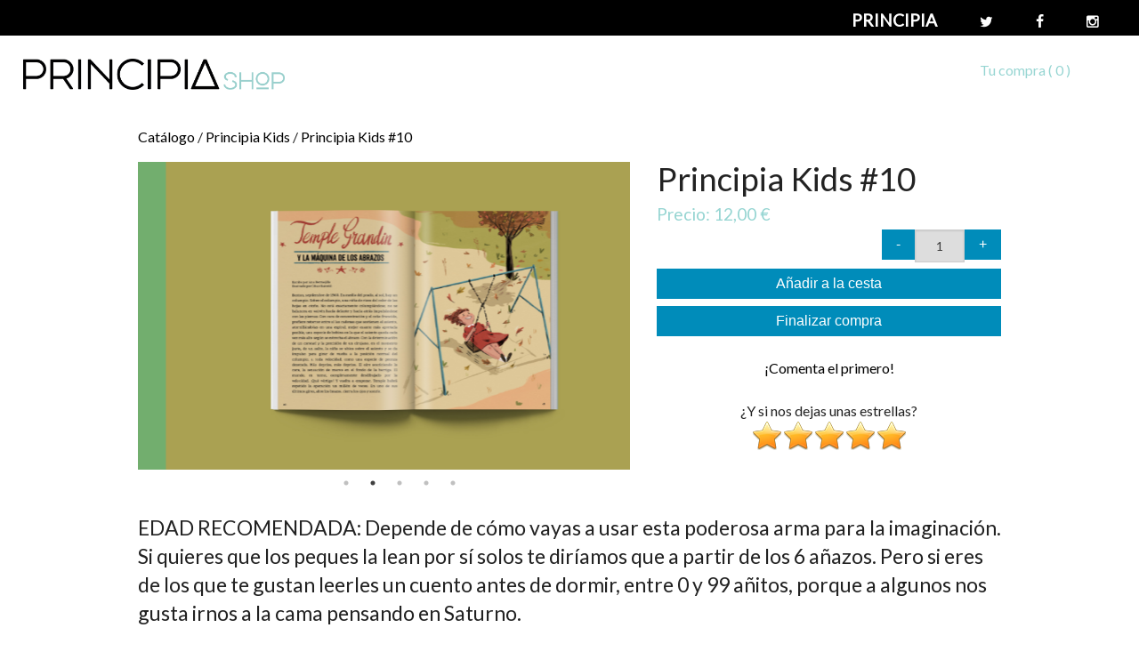

--- FILE ---
content_type: text/html; charset=utf-8
request_url: https://shop.principia.io/catalogo/principia-kids-10/
body_size: 7706
content:

<!doctype html>
<html class="no-js" lang="en">
<head>

    
        <script>
            dataLayer = [];
        </script>
    

    
        <!-- Google Tag Manager -->
        <script>(function (w, d, s, l, i) {
            w[l] = w[l] || [];
            w[l].push({
                'gtm.start':
                    new Date().getTime(), event: 'gtm.js'
            });
            var f = d.getElementsByTagName(s)[0],
                j = d.createElement(s), dl = l != 'dataLayer' ? '&l=' + l : '';
            j.async = true;
            j.src =
                'https://www.googletagmanager.com/gtm.js?id=' + i + dl;
            f.parentNode.insertBefore(j, f);
        })(window, document, 'script', 'dataLayer', 'GTM-T9Z42RZ');</script>
        <!-- End Google Tag Manager -->
    

    <meta charset="utf-8"/>
    <meta name="viewport" content="width=device-width, initial-scale=1.0"/>
    <title>
        
            shop.PRINCIPIA
            
        
    </title>
    <link rel="shortcut icon" href="/static/img/favicon.png">
    
        <link rel="stylesheet" href="/static/css/foundation.css"/>
        <link rel="stylesheet" href="/static/css/style.css?20190102"/>
        <link rel="stylesheet" href="/static/css/star-ratings.css?20190102">
        <link rel="stylesheet" href="/static/js/fancybox/jquery.fancybox.css"/>

    
    
    <link rel="stylesheet" type="text/css"
          href="//cdn.jsdelivr.net/jquery.slick/1.5.6/slick.css"/>
    <link rel="stylesheet" type="text/css"
          href="//cdn.jsdelivr.net/jquery.slick/1.5.6/slick-theme.css"/>





    
        <script src="/static/js/vendor/modernizr.js"></script>
    


    
        <script>
            !function (f, b, e, v, n, t, s) {
                if (f.fbq) return;
                n = f.fbq = function () {
                    n.callMethod ?
                        n.callMethod.apply(n, arguments) : n.queue.push(arguments)
                };
                if (!f._fbq) f._fbq = n;
                n.push = n;
                n.loaded = !0;
                n.version = '2.0';
                n.queue = [];
                t = b.createElement(e);
                t.async = !0;
                t.src = v;
                s = b.getElementsByTagName(e)[0];
                s.parentNode.insertBefore(t, s)
            }(window, document, 'script',
                'https://connect.facebook.net/en_US/fbevents.js');
            fbq('init', '117208392300229');
            fbq('track', 'PageView');
        </script>
        <noscript>
            <img height="1" width="1"
                 src="https://www.facebook.com/tr?id=117208392300229&ev=PageView&noscript=1"/>
        </noscript>
    


    

    
        <!-- Hotjar Tracking Code for https://shop.principia.io -->
        <script>
            (function (h, o, t, j, a, r) {
                h.hj = h.hj || function () {
                    (h.hj.q = h.hj.q || []).push(arguments)
                };
                h._hjSettings = {hjid: 818526, hjsv: 6};
                a = o.getElementsByTagName('head')[0];
                r = o.createElement('script');
                r.async = 1;
                r.src = t + h._hjSettings.hjid + j + h._hjSettings.hjsv;
                a.appendChild(r);
            })(window, document, 'https://static.hotjar.com/c/hotjar-', '.js?sv=');
        </script>

    

    
    <meta property="og:title" content="Principia Kids #10">
    <meta property="og:description" content="Principia Kids #10">
    <meta property="og:url" content="https://shop.principia.io/catalogo/principia-kids-10/">
    <meta property="og:image" content="https://shop.principia.io/media/uploads/productos/principia_kids_10/portadat6e1.jpg">
    <meta property="product:brand" content="Principia">
    <meta property="product:availability" content="in stock">
    <meta property="product:condition" content="new">
    <meta property="product:price:amount" content="12.00">
    <meta property="product:price:currency" content="EUR">
    <meta property="product:retailer_item_id" content="principia-kids-10">
    <meta property="product:item_group_id" content="Principia Kids">



</head>
<body>

    <!-- Google Tag Manager (noscript) -->
    <noscript>
        <iframe src="https://www.googletagmanager.com/ns.html?id=GTM-T9Z42RZ"
                height="0" width="0" style="display:none;visibility:hidden"></iframe>
    </noscript>
    <!-- End Google Tag Manager (noscript) -->




    
        
<div class="principia-header clearfix">
    <div class="pre_head">
        <ul>
            <!--<li class="slogan">Principia: Ciencia de entretiempo</li>!-->
            <li><a href="http://principia.io"
                   class="store" target="_blank">Principia</a></li>
            <li><a href="https://twitter.com/Principia_io"
                   class="icon twitter icon-footer"
                   target="_blank"><span>Twitter</span></a>
            </li>
            <li><a href="https://www.facebook.com/Principia.Magazine/"
                   class="icon facebook icon-footer"
                   target="_blank"><span>Facebook</span></a>
            </li>
            <li><a href="https://www.instagram.com/principia_io/"
                   class="icon instagram icon-footer"
                   target="_blank"><span>Instagram</span></a>
            </li>
        </ul>

    </div>

    <div class="logo left">
        <a href="/"><img src="/static/img/logo.png"
                         alt="Principia"/></a>

    </div>

    <div class="header-links right">

        <ul class="inline-list">

            


            <li>
                <a href="/cesta/">Tu compra (
                    <span id="cart-items">
                        
                            0
                        
                    </span>
                    )
                </a>
            </li>
        </ul>
    </div>
</div>



    

    

    

    
    <div class="row bc">
        <div class="columns large-12">
            <a href="/">Catálogo</a>
            / <a href="/catalogo/categorias/kids/">Principia Kids</a>
            / <a href="">Principia Kids #10</a>
        </div>
    </div>


    <div class="row product">
    
        <div class="columns large-7 images-main medium-7 center-block">
    


<div class="slider">
    <div class="slider-item">
        <img src="/media/uploads/productos/principia_kids_10/portadat6e1.jpg"
             alt="None"/>
    </div>



    
        <div class="slider-item">
            <img src="/media/uploads/productos/principia_kids_10/t6e1_temple.jpg" alt=""/>
        </div>
    
        <div class="slider-item">
            <img src="/media/uploads/productos/principia_kids_10/t6e1_jordyn.jpg" alt=""/>
        </div>
    
        <div class="slider-item">
            <img src="/media/uploads/productos/principia_kids_10/%C2%A1mmmm!_receta-souffle%CC%81.jpg" alt=""/>
        </div>
    
        <div class="slider-item">
            <img src="/media/uploads/productos/principia_kids_10/bidip_principia.jpg" alt=""/>
        </div>
    

</div>

</div>

    
        <div class="columns large-5 medium-5">
    


<h2>Principia Kids #10</h2>
<div class="price">
    Precio: 12,00 €
</div>

<div class="form-wrapper">

    

        <form class="product-form clearfix">
            <input type="hidden" name="csrfmiddlewaretoken" value="mhmkE1h5jy3VK1mQNy9wM2Mf8uImeyDavhXhet0lCxCWqw9tr1Zt8TcCkIvEsWIr">

            <input class="id-product"
                   id="id-product-74"
                   name="product-74"
                   type="hidden"
                   value="74"/>

            <div class="product-adder">

                <input type="submit" value="+" class="product-plus-button button"/>

                <input class="quantity"
                       id="id-quantity-74"
                       name="quantity-74"
                        
                       value="1"
                        
                       type="text" readonly/>


                <input type="submit" value="-" class="product-minus-button button "/>
            </div>


            <input type="submit" value="Añadir a la cesta" class="add-to-cart button">

	    <input
                    type="hidden"
                    class="og-item-id"
                    id="og-item-id"
                    value="principia-kids-10"
            />

            <input
                    type="hidden"
                    class="og-item-name"
                    id="og-item-name"
                    value="Principia Kids #10"
            />

            <input
                    type="hidden"
                    class="og-item-category"
                    id="og-item-category"
                    value="Principia Kids"
            />

            <input
                    type="hidden"
                    class="og-item-price"
                    id="og-item-price"
                    value="12.00"
            />

        </form>

    


    <span>
        <a href="/cesta/" class="add-to-cart button">Finalizar compra</a>
    </span>
    <div class="row">
        <div class="columns large-12 medium-12 medium-centered text-center">
            <div><a href="#disqus_thread" data-disqus-identifier="principia-kids-10">Comentarios</a></div>
            <br/>
            <div>¿Y si nos dejas unas estrellas?</div>
            

<style>
    #dsr7ef64abd9e3e48ba8c12fa37bee48569 .star-ratings-rating-full, #dsr7ef64abd9e3e48ba8c12fa37bee48569 .star-ratings-rating-empty {
        width: 32px;
        height: 32px;
        background: url(/static/star-ratings/images/stars.png) no-repeat;
        background-size: 96px;
    }

    #dsr7ef64abd9e3e48ba8c12fa37bee48569 .star-ratings-rating-empty {
        background-position: -32px 0;
    }

    
</style>



    <div id="dsr7ef64abd9e3e48ba8c12fa37bee48569" class="star-ratings" data-max-rating="5" data-avg-rating="4,857">
        
            <div class="star-ratings-rating-stars-container">
                <ul class="star-ratings-rating-background">
                    
                        <li>
                            
                                <form action="/ratings/11/74/"
                                      class="star-ratings-rate-action" method="post">
                                    
                                    <input type="hidden" value="1" name="score">
                                    <input type="hidden" value="/catalogo/principia-kids-10/" name="next">
                                    <button type="submit" class="star-ratings-rating-empty"
                                            data-score="1"></button>
                                </form>
                            
                        </li>
                    
                        <li>
                            
                                <form action="/ratings/11/74/"
                                      class="star-ratings-rate-action" method="post">
                                    
                                    <input type="hidden" value="2" name="score">
                                    <input type="hidden" value="/catalogo/principia-kids-10/" name="next">
                                    <button type="submit" class="star-ratings-rating-empty"
                                            data-score="2"></button>
                                </form>
                            
                        </li>
                    
                        <li>
                            
                                <form action="/ratings/11/74/"
                                      class="star-ratings-rate-action" method="post">
                                    
                                    <input type="hidden" value="3" name="score">
                                    <input type="hidden" value="/catalogo/principia-kids-10/" name="next">
                                    <button type="submit" class="star-ratings-rating-empty"
                                            data-score="3"></button>
                                </form>
                            
                        </li>
                    
                        <li>
                            
                                <form action="/ratings/11/74/"
                                      class="star-ratings-rate-action" method="post">
                                    
                                    <input type="hidden" value="4" name="score">
                                    <input type="hidden" value="/catalogo/principia-kids-10/" name="next">
                                    <button type="submit" class="star-ratings-rating-empty"
                                            data-score="4"></button>
                                </form>
                            
                        </li>
                    
                        <li>
                            
                                <form action="/ratings/11/74/"
                                      class="star-ratings-rate-action" method="post">
                                    
                                    <input type="hidden" value="5" name="score">
                                    <input type="hidden" value="/catalogo/principia-kids-10/" name="next">
                                    <button type="submit" class="star-ratings-rating-empty"
                                            data-score="5"></button>
                                </form>
                            
                        </li>
                    
                </ul>

                <ul class="star-ratings-rating-foreground" style="width: 97,1%">
                    
                        <li>
                            
                                <form action="/ratings/11/74/"
                                      class="star-ratings-rate-action" method="post">
                                    
                                    <input type="hidden" value="1" name="score">
                                    <input type="hidden" value="/catalogo/principia-kids-10/" name="next">
                                    <button type="submit" class="star-ratings-rating-full"
                                            data-score="1"></button>
                                </form>
                            
                        </li>
                    
                        <li>
                            
                                <form action="/ratings/11/74/"
                                      class="star-ratings-rate-action" method="post">
                                    
                                    <input type="hidden" value="2" name="score">
                                    <input type="hidden" value="/catalogo/principia-kids-10/" name="next">
                                    <button type="submit" class="star-ratings-rating-full"
                                            data-score="2"></button>
                                </form>
                            
                        </li>
                    
                        <li>
                            
                                <form action="/ratings/11/74/"
                                      class="star-ratings-rate-action" method="post">
                                    
                                    <input type="hidden" value="3" name="score">
                                    <input type="hidden" value="/catalogo/principia-kids-10/" name="next">
                                    <button type="submit" class="star-ratings-rating-full"
                                            data-score="3"></button>
                                </form>
                            
                        </li>
                    
                        <li>
                            
                                <form action="/ratings/11/74/"
                                      class="star-ratings-rate-action" method="post">
                                    
                                    <input type="hidden" value="4" name="score">
                                    <input type="hidden" value="/catalogo/principia-kids-10/" name="next">
                                    <button type="submit" class="star-ratings-rating-full"
                                            data-score="4"></button>
                                </form>
                            
                        </li>
                    
                        <li>
                            
                                <form action="/ratings/11/74/"
                                      class="star-ratings-rate-action" method="post">
                                    
                                    <input type="hidden" value="5" name="score">
                                    <input type="hidden" value="/catalogo/principia-kids-10/" name="next">
                                    <button type="submit" class="star-ratings-rating-full"
                                            data-score="5"></button>
                                </form>
                            
                        </li>
                    
                </ul>
            </div>
        
    </div>


        </div>

    </div>


</div>









</div>
</div>

    <div class="row product-text">
        <div class="columns large-12">
            <div class="product-short-description">
                <h4><span class="s1">EDAD RECOMENDADA:&nbsp;</span><span class="s1">Depende de c&oacute;mo vayas a usar esta poderosa arma para la imaginaci&oacute;n. Si quieres que los peques la lean por s&iacute; solos te dir&iacute;amos que a partir de los 6 a&ntilde;azos. Pero si eres de los que te gustan leerles un cuento antes de dormir, entre 0 y 99 a&ntilde;itos, porque a algunos nos gusta irnos a la cama pensando en Saturno.</span></h4>
<p><strong>El env&iacute;o gratuito dentro de Espa&ntilde;a que incluimos nosotros en el coste del producto es un env&iacute;o ordinario con Correos, cuyo tiempo medio de entrega es de 10 d&iacute;as laborables, aunque en determinadas condiciones y &eacute;pocas puede llegar a superar los 15 d&iacute;as laborables.</strong></p>
<p><span><strong>El servicio de paqueter&iacute;a 48-72 horas no est&aacute; disponible para todos los productos. Si al seleccionarlo en el desplegable (Espa&ntilde;a 48-72h), el coste a&ntilde;adido es 0&euro; significa que no est&aacute; disponible y que, por tanto, el env&iacute;o se har&aacute; de modo ordinario, salvo que lo solicites antes de hacer la compra a trav&eacute;s del correo info@principia.io</strong></span></p>
            </div>
        </div>

        <div class="columns large-12">
            <p>Principia Kids llega cargada de sorpresas:&nbsp;En este nuevo n&uacute;mero de Principia Kids disfrutaremos jugando&nbsp;y conociendo historias sobre diversidad. Pero &iquest;qu&eacute; es esto? Estar&aacute;s de acuerdo en que las personas somos distintas y que nuestras capacidades tambi&eacute;n lo son. Eso es diversidad. As&iacute;&nbsp;que te invitamos a vivir de una manera m&aacute;s natural todas las&nbsp;realidades que se dan en la vida, y aprender y disfrutar de las&nbsp;distintas perspectivas que aporta la diversidad.</p>
<p class="p2">S&eacute; curioso, no temas equivocarte, mira los problemas como retos y recuerda: tu imaginaci&oacute;n es un arma muy poderosa.</p>
<p class="p2">Principia Kids, ciencia para ni&ntilde;xs intr&eacute;pidxs de 0 a 99 a&ntilde;os.</p>
<p class="p2">Portada: Choke</p>
<p class="p2"><strong style="color: #ff0000;">Condiciones del pedido:</strong></p>
<p><span style="color: #000000;"><strong>&mdash; Todos los precios incluyen IVA.<br />&mdash; Las suscripciones a la revista se renuevan autom&aacute;ticamente seg&uacute;n se indica en la web.<br />&mdash; El tiempo de preparaci&oacute;n del pedido es de entre 2 y 3 d&iacute;as h&aacute;biles.<br />&mdash; Todos los pedidos se env&iacute;an por Correos con el servicio de env&iacute;o de libros que tienen destinado a peque&ntilde;as editoriales, y no incluye n&uacute;mero de seguimiento, ya que es un env&iacute;o de tipo ordinario. Si deseas otro tipo de env&iacute;o, ponte en contacto con nosotros:&nbsp;<a href="mailto:info@principia.io"><span style="color: #000000;">info@principia.io<br /></span></a>&mdash; En Espa&ntilde;a el tiempo estimado de entrega que indica Correos para este servicio de env&iacute;o de libros es de entre 7 y 10 d&iacute;as laborables. No obstante, si el pedido no hubiese sido entregado tras 30 d&iacute;as laborables desde la compra, desde Principia se ofrecer&aacute; al cliente la posibilidad de realizarle un nuevo env&iacute;o o la devoluci&oacute;n del importe de la compra.<br />&mdash; Fuera de Espa&ntilde;a, el tiempo depende del servicio postal del pa&iacute;s de destino.</strong><strong><br /></strong></span></p>
<p><span style="color: #000000;"><strong>Si tu pedido se demora o sucede alg&uacute;n imprevisto, por favor, no</strong><strong>&nbsp;dudes en ponerte en contacto con nosotros:&nbsp;<a href="mailto:info@principia.io"><span style="color: #000000;">info@principia.io</span></a></strong></span></p>
<p><span style="color: #000000;"><strong>Y no olvides ser amable, nosotros queremos ayudarte y darte una soluci&oacute;n lo antes posible ;)</strong></span></p>
        </div>

        <div class="columns large-12 centered">
            <div id="disqus_thread"></div>
            <script>

                /**
                 *  RECOMMENDED CONFIGURATION VARIABLES: EDIT AND UNCOMMENT THE SECTION BELOW TO INSERT DYNAMIC VALUES FROM YOUR PLATFORM OR CMS.
                 *  LEARN WHY DEFINING THESE VARIABLES IS IMPORTANT: https://disqus.com/admin/universalcode/#configuration-variables*/

                var disqus_config = function () {
                    this.page.url = "https://shop.principia.io/catalogo/principia-kids-10/";  // Replace PAGE_URL with your page's canonical URL variable
                    this.page.identifier = "principia-kids-10"; // Replace PAGE_IDENTIFIER with your page's unique identifier variable
                };

                (function () { // DON'T EDIT BELOW THIS LINE
                    var d = document, s = d.createElement('script');
                    s.src = 'https://principia-shop.disqus.com/embed.js';
                    s.setAttribute('data-timestamp', +new Date());
                    (d.head || d.body).appendChild(s);
                })();
            </script>
            <noscript>Please enable JavaScript to view the <a href="https://disqus.com/?ref_noscript">comments powered
                by Disqus.</a></noscript>
        </div>


        <div class="columns large-12 main-products">
            <h3>
                <a href="/catalogo/">Más productos en la tienda</a>
            </h3>

            <ul class="small-block-grid-1 medium-block-grid-3 large-block-grid-3 small-centered">

                
                    <li class="text-center">
                        <a href="/catalogo/principia-kids-11/">
                            <div class="product-thumb">
                                <div class="product-image">
                                    <img src="/media/uploads/productos/kids_11/kidsmatrix_redes2.gif"
                                         alt="None"/>
                                </div>
                                <div class="product-description">
                                    <h3>Principia Kids #11</h3>

                                    <p>Di capacidad<br />12&euro;</p>
                                </div>
                            </div>
                        </a>
                    </li>
                
                    <li class="text-center">
                        <a href="/catalogo/principia-kids-9/">
                            <div class="product-thumb">
                                <div class="product-image">
                                    <img src="/media/uploads/productos/kids9/kids9-cover2.jpg"
                                         alt="None"/>
                                </div>
                                <div class="product-description">
                                    <h3>Principia Kids #9</h3>

                                    <p>12&euro;</p>
                                </div>
                            </div>
                        </a>
                    </li>
                
                    <li class="text-center">
                        <a href="/catalogo/principia-kids-8/">
                            <div class="product-thumb">
                                <div class="product-image">
                                    <img src="/media/uploads/productos/suscripcion-kids/kids8coverdef.jpg"
                                         alt="None"/>
                                </div>
                                <div class="product-description">
                                    <h3>Principia Kids #8</h3>

                                    <p>12&euro;</p>
                                </div>
                            </div>
                        </a>
                    </li>
                
                    <li class="text-center">
                        <a href="/catalogo/principia-kids-7/">
                            <div class="product-thumb">
                                <div class="product-image">
                                    <img src="/media/uploads/productos/revistas/t4/kids-e2/kids7-cover.jpg"
                                         alt="None"/>
                                </div>
                                <div class="product-description">
                                    <h3>Principia Kids #7</h3>

                                    <p>12&euro;</p>
                                </div>
                            </div>
                        </a>
                    </li>
                
                    <li class="text-center">
                        <a href="/catalogo/principia-kids-5/">
                            <div class="product-thumb">
                                <div class="product-image">
                                    <img src="/media/uploads/productos/kids_t3/t3e2kids.jpg"
                                         alt="None"/>
                                </div>
                                <div class="product-description">
                                    <h3>Principia Kids #5</h3>

                                    <p>12&euro; <span style="color: #ff0000;">(&lt;25 EJEMPLARES)</span></p>
                                </div>
                            </div>
                        </a>
                    </li>
                
                    <li class="text-center">
                        <a href="/catalogo/principia-kids-4/">
                            <div class="product-thumb">
                                <div class="product-image">
                                    <img src="/media/uploads/productos/principiakids/t3e1/portada-listado.jpg"
                                         alt="None"/>
                                </div>
                                <div class="product-description">
                                    <h3>Principia Kids #4</h3>

                                    <p>12 &euro;&nbsp;<span style="color: #ff0000;">(&lt;25 EJEMPLARES)</span></p>
                                </div>
                            </div>
                        </a>
                    </li>
                
                    <li class="text-center">
                        <a href="/catalogo/principia-kids-3/">
                            <div class="product-thumb">
                                <div class="product-image">
                                    <img src="/media/uploads/productos/principiakids/t2e2/kids3_agotado.jpg"
                                         alt="None"/>
                                </div>
                                <div class="product-description">
                                    <h3>Principia Kids #3</h3>

                                    <p><span style="color: #ff0000;">AGOTADO</span></p>
                                </div>
                            </div>
                        </a>
                    </li>
                
                    <li class="text-center">
                        <a href="/catalogo/principia-kids-2/">
                            <div class="product-thumb">
                                <div class="product-image">
                                    <img src="/media/uploads/productos/principiakids/t2e1/kids2_agotado.jpg"
                                         alt="Portada Temporada 2 - Episodio 1 Kids"/>
                                </div>
                                <div class="product-description">
                                    <h3>Principia Kids #2</h3>

                                    <p><span style="color: #ff0000;">AGOTADO</span></p>
                                </div>
                            </div>
                        </a>
                    </li>
                
                    <li class="text-center">
                        <a href="/catalogo/suscripcion-principia-kids-2020/">
                            <div class="product-thumb">
                                <div class="product-image">
                                    <img src="/media/uploads/productos/suscripcion-kids/portadashopkidserizo2.jpg"
                                         alt="None"/>
                                </div>
                                <div class="product-description">
                                    <h3>Suscripción anual a Principia Kids 2020</h3>

                                    <p>Dos n&uacute;meros al a&ntilde;o<br />20&euro;</p>
                                </div>
                            </div>
                        </a>
                    </li>
                
                    <li class="text-center">
                        <a href="/catalogo/suscripcion-principia-kids-2019/">
                            <div class="product-thumb">
                                <div class="product-image">
                                    <img src="/media/uploads/productos/suscripcion-kids/portadashopkidserizo2.jpg"
                                         alt="None"/>
                                </div>
                                <div class="product-description">
                                    <h3>Suscripción anual a Principia Kids 2019</h3>

                                    <p>Dos n&uacute;meros al a&ntilde;o<br />20&euro;</p>
                                </div>
                            </div>
                        </a>
                    </li>
                

            </ul>
        </div>


    </div>


    
        

<footer>
    <div class="row">
        <div class="columns large-6 ">
            <div id="contact-response"></div>
            <form action="/contact/"
                  method="post"
                  id="contact-form">

                <h4 class="contact-form-title">Formulario de contacto</h4>

                <input type="hidden" name="csrfmiddlewaretoken" value="mhmkE1h5jy3VK1mQNy9wM2Mf8uImeyDavhXhet0lCxCWqw9tr1Zt8TcCkIvEsWIr">

                <input type="text"
                       placeholder="Nombre"
                       name="name"
                       id="name"
                       required/>


                <input type="text"
                       placeholder="E-mail"
                       name="email"
                       id="email"
                       required/>

                <textarea placeholder="Texto del mensaje..."
                          rows="4"
                          cols="50"
                          name="message"
                          id="message"
                          required></textarea>

                <input class="button-1 right"
                       id="contact-button"
                       type="submit"/>


            </form>
        </div>
        <div class="columns large-5 footer-links">

            


        </div>
    </div>
    <div class=" text-right footer-copyright">
        &copy; Principia Magazine 2018
    </div>
</footer>
    






    <script src="/static/js/vendor/jquery.js"></script>
    <script src="/static/js/foundation.min.js"></script>
    <script src="/static/js/app.js?20180424"></script>

    <script src="/static/js/fancybox/jquery.fancybox.js"></script>
    <script src="/static/js/fancybox/jquery.fancybox.pack.js"></script>
    <script src="/static/js/fancybox/helpers/jquery.fancybox-media.js"></script>

    <script>
        $(document).foundation({
            equalizer: {
                equalize_on_stack: true
            }
        });
    </script>

    <script>
        $(document).ready(function () {

            $('.src_background').each(function () {
                var img = $(this).attr('src');
                $(this).css('background-image', 'url(' + img + ')');
            });

        });

        $('.pop-up-video').fancybox({
            'type': 'iframe'
        });
    </script>




    <script type="text/javascript"
            src="//cdn.jsdelivr.net/jquery.slick/1.5.6/slick.min.js"></script>
    <script>
        $(document).ready(function () {

            $('.slider').slick({
                dots: true,
                infinite: true,
                slidesToShow: 1,
                slidesToScroll: 1,
                autoplay: true,
                autoplaySpeed: 3000,
                speed: 3000
            });

        });
    </script>
    <script type="text/javascript" src="/static/star-ratings/js/dist/star-ratings.min.js"></script>






    <script>
        fbq('track', 'ViewContent', {
            content_ids: 'principia-kids-10',
            content_type: 'product',
            value: '12.00',
            currency: 'EUR'
        });
    </script>
    <script>
        dataLayer.push({
            'ecommerce': {
                'detail': {
                    'actionField': {'list': 'Apparel Gallery'},    // 'detail' actions have an optional list property.
                    'products': [{
                        'name': 'Principia Kids #10',       // Name or ID is required.
                        'id': '74',
                        'price': '12.00',
                        'brand': 'Principia',
                        'category': 'Principia Kids',
                    }]
                }
            }
        });
    </script>





<script id="dsq-count-scr" src="//principia-shop.disqus.com/count.js" async></script>
</body>
</html>


--- FILE ---
content_type: text/css
request_url: https://shop.principia.io/static/css/style.css?20190102
body_size: 10238
content:
@charset "UTF-8";
@import url(https://fonts.googleapis.com/css?family=Roboto|Lato|Oswald:700);

@font-face {
    font-family: 'fontello';
    src: url("../fonts/fontello/fontello.eot?34709694");
    src: url("../fonts/fontello/fontello.eot?34709694#iefix") format("embedded-opentype"), url("../fonts/fontello/fontello.woff?34709694") format("woff"), url("../fonts/fontello/fontello.ttf?34709694") format("truetype"), url("../fonts/fontello/fontello.svg?34709694#fontello") format("svg");
    font-weight: normal;
    font-style: normal;
}

body,
h1,
h2,
h3,
h4,
h5,
h6 {
    font-family: Lato, Roboto, Arial, Times;
}

a {
    color: #000;
}

a:hover {
    color: #6f6f6f;
}

.principia-header {
    background-color: #fff;
}

.principia-header .logo {
    padding: 2% 0 2% 2%;
    width: 25%;
    height: auto;
}

.principia-header .header-links {
    padding: 2% 6% 0 0;
}

.principia-header a {
    color: #96d5d2;
}

.principia-header a:hover {
    color: #000;
}

.banner_portada {

}

.slider img {
    width: auto;
    margin: 0 auto; /* it centers any block level element */
}

.banner_wrapper {
    width: 100%;
    overflow: hidden;
    height: 40%;
}

.banner {
    background: url('../img/chapas.jpg') 150% 0 no-repeat;
    background-size: cover;
    text-align: center;
    background-position: center;
    position: relative;
    animation: zoom 10s ease-in-out 0s alternate none infinite;
    -webkit-animation: zoom 10s ease-in-out 0s alternate none infinite;
    -moz-animation: zoom 10s ease-in-out 0s alternate none infinite;
    /* width: 100%; */
    overflow: hidden;
    height: 100%;
}

@-webkit-keyframes zoom {
    from {
        -webkit-transform: scale(1) rotate(0deg);

    }
    to {
        -webkit-transform: scale(1.2, 1.2) rotate(1deg);
    }
}

@-moz-keyframes zoom {
    from {
        -moz-transform: scale(1) rotate(0deg);

    }
    to {
        -moz-transform: scale(1.2, 1.2) rotate(1deg);
    }
}

@-o-keyframes zoom {
    from {
        -o-transform: scale(1) rotate(0deg);

    }
    to {
        -o-transform: scale(1.2, 1.2) rotate(1deg);
    }
}

@keyframes zoom {
    from {
        transform: scale(1) rotate(0deg);

    }
    to {
        transform: scale(1.2, 1.2) rotate(1deg);
    }
}

/*
.banner {
    background-image: url(../img/chapas.jpg);
    background-position: center;
    background-repeat: no-repeat;
    background-size: cover;
    height: 45%;
    animation: 10s ease-in-out 0s alternate none infinite zoom;
    -webkit-animation: 10s ease-in-out 0s alternate none infinite zoom;
    -moz-animation: 10s ease-in-out 0s alternate none infinite zoom;
}
*/

.row {
    padding-top: 1em;
}

.presentation-text {
    font-size: 2em;
}

.product-description:after {
    content: '';
    width: 0;
    height: 0;
    border-left: 15px solid transparent;
    border-right: 15px solid transparent;
    border-bottom: 20px solid #96d5d2;
    position: absolute;
    top: -20px;
    right: 139px;
}

.product-thumb {
    margin: 0 auto;
    max-width: 350px;

}

.product-thumb .product-description {
    background-color: #96d5d2;
    color: #000;
    width: 100%;
    height: 110px;
    position: relative;
}

.product-thumb .product-description h3 {
    margin: 0;
    padding-top: 15px;
    font-weight: 700;
    font-size: 1.2em;
    color: #000;
}

.product-thumb .product-description p {
    width: 100%;
    line-height: normal;

}

.intro {
    padding-top: 1em;
}

.intro h2 {
    font-size: 0.8em;
}

.intro p {
    padding-bottom: 0;
    margin-bottom: 0;
}

.main-products {
    margin: 0 auto;
}

.main-products h3 {
    padding-bottom: 0.2em;
}

footer {
    margin-top: 35px;
    padding-top: 15px;
    min-height: 300px;
    background-color: #f69788;
}

.footer-form {
    margin-top: 1em;
    margin-bottom: 1em;
}

.footer-form #name {
    color: black;
}

.footer-links {
    margin-top: 1em;
}

.footer-copyright {
    padding-top: 1em;
    padding-bottom: 1em;
    padding-right: 1em;
}

::-webkit-input-placeholder {
    color: #424242;
}

:-moz-placeholder {
    /* Firefox 18- */
    color: #424242;
}

::-moz-placeholder {
    /* Firefox 19+ */
    color: #424242;
}

:-ms-input-placeholder {
    color: #424242;
}

/* PRODUCT */
.product .images-main img {
    height: auto;
    /*width: 100%;*/
    margin: 0 auto;
}

.product form .quantity {
    width: 4em;
    text-align: center;
    margin-bottom: 0.5em;

}

.product form input {
    /*
    float: left;
    display: inline;
    */
}

.product .price {
    font-size: 1.2em;
    color: #96d5d2;
    padding: 0.2em 2em 0 0;
}

/*
.product .quantity {
    width: 60px;
    height: 42px;
    text-align: center;
    padding: 0 15px;
    border: 1px solid #eaeaea;
}
*/

.product-adder * {
    float: right;
    display: inline;
    margin-bottom: 0.5em;
}

.product-minus-button,
.product-plus-button {

    padding: 0.5em 1em;

}

.add-to-cart {
    width: 100%;
    margin-bottom: 0.5em;
    padding: 0.5em 0.5em;
}

/*
.product .minus-button,
.product .plus-button {
    border: medium none;
    clear: both;
    color: #999;
    font-size: 20px;
    line-height: 15px;
    padding: 13px 14px 10px 16px;
    text-align: center;
}

.product .minus-button,
.product .plus-button {
    background-color: #f8f8f8;
    border: 1px solid #ddd;
    transition: color 300ms ease-in-out 0s,
    background-color 300ms ease-in-out 0s,
    background-position 300ms ease-in-out 0s;
}

.product .minus-button:hover,
.product .plus-button:hover {
    background-color: #333;
    border: 1px solid #333;
    color: #fff;
}
*/

.product .minus-button,
.product .plus-button {
    height: 42px;
    width: 4em;
}

.product-text {
    margin-bottom: 1em;
}

.product h2 {
    margin-top: 0em;
    margin-bottom: 4px;
    line-height: 1em;
}

.product .product-short-description {
    margin-top: 10px;
}

.out-stock {
    color: red;
    padding: 15px 0 15px 0;
}

.form-wrapper {
    margin-top: 0.2em;
}

.product .product-short-description .autor {
    font-size: 1.2em;
}

.product .product-short-description ul {
    font-size: 0.8em;
    list-style-type: none;
    margin-left: 0;
    margin-bottom: 0.8em;
}

.product .product-short-description p {
    margin-bottom: 0.8em;
}

/* CART */

.cart form input {
    float: left;
    display: inline;
    margin-bottom: 0;

}

.cart .minus-button,
.cart .plus-button {
    height: 42px;
    width: 4em;
}

.cart .quantity {
    width: 60px;
    height: 42px;
    text-align: center;
    padding: 0 15px;
    border: 1px solid #eaeaea;
}

.cart-wrapper .cart ul {
    list-style: none;
    margin-left: 0;
}

.cart li {
    height: auto;
    background-color: #96d5d2;
    margin-bottom: 5px;
    padding-left: 2em;

}

.cart li span {
    display: inline;
}

.cart .product-name {
    font-size: 1.6em;
    color: black !important;
}

.cart .product-form {
}

.cart .cart-total {
    background-color: #96d5d2;
    padding-right: 1em;
}

.cart-wrapper ul {
    margin-left: 3em;
}

.button-1 {
    background-color: white;
    border-color: black;
    border-style: solid;
    border-width: 1px;
    font-family: Lato, Roboto, Arial, Times;
    font-size: 0.8em;
    margin-left: 0.5em;
    padding: 0.5em 1em;
}

.button-1:hover {
    border-style: solid;
    border-width: 1px;
    border-color: #000;
}

.cart .coupon-wrapper {
    width: 100%;
}

.cart .coupon-wrapper .coupon-name {
    float: left;
    margin-left: 2em;

}

.cart .coupon-wrapper .coupon-name-input {
    float: left;
    width: 100%;
}

.cart .coupon-wrapper .coupon-control {
    float: right;
    padding-top: 5px;
}

.cart .articles-wrapper {
    width: 100%;
}

.cart .wrapper {
    width: 100%;
    padding: 4px 0 5px 0;
}

/* CHECKOUT */

.payment-errors {
    color: red;
}

#card {
    width: 180px;
}

#cvc {
    width: 60px;
}

fieldset span {
    margin-right: 10px;
}

.field-border-error {
    border-color: red !important;
}

.field-text-error {
    color: red !important;
}

.stripe-logo {
    margin-top: 25px;
    width: 10em;
}

.payment-info {
    color: #4D4D4D;
    cursor: pointer;
    display: block;
    font-size: 0.875rem;
    font-weight: normal;
    line-height: 1.5;
    margin-bottom: 0;
}

/*CATALOG*/
.catalog-spacer {
    height: 3em;
}

/*preheader*/

/*nuevo menu*/

.pre_head {
    width: 100%;
    background-color: #000;
    overflow: hidden;
    height: 2.5em;
    position: relative;
    overflow: hidden;
    text-align: right;
}

.pre_head li {

    padding: 8px 45px 0 0;
    display: inline-block;
}

.pre_head a {

    display: inline-block;
    color: #fff;

}

.pre_head a:hover {
    color: rgb(249, 237, 145);
}

.pre_head span {
    display: none;
}

.store {
    font-family: Lato, Roboto, Arial, Times;
    font-size: 1.2em;
    color: rgba(0, 0, 0, 0.8);
    font-weight: 900;
    text-transform: uppercase;
}

@media only screen and (max-width: 450px) {
    .logotype {
        padding: 0;
    }
}

@media only screen and (max-width: 450px) {
    .btn-menu {
        left: -20px;
        width: 30px;
    }
}

@media only screen and (max-width: 450px) {
    .pre_head {
        /*text-align: center;*/
    }
}

@media only screen and (max-width: 460px) {
    .social-footer li {
        line-height: 283%;
    }
}

/*fin de nuevo menu*/

.icon {
    font-family: fontello;
}

.icon span {
    margin-left: 10%;
    color: #FFF;
    font-family: Lato, Roboto, Arial, Times;
    font-size: 0.8em;
}

.twitter:before {
    content: '\e802';
}

.facebook:before {
    content: '\e800';
}

.gplus:before {
    content: '\e801';
}

.instagram:before {
    content: '\e803';
}

.star-ratings button{
    padding: 0;
}

--- FILE ---
content_type: text/plain
request_url: https://www.google-analytics.com/j/collect?v=1&_v=j102&a=1727616405&t=pageview&_s=1&dl=https%3A%2F%2Fshop.principia.io%2Fcatalogo%2Fprincipia-kids-10%2F&ul=en-us%40posix&dt=shop.PRINCIPIA&sr=1280x720&vp=1280x720&_u=YEBAAEALAAAAACAAI~&jid=1268284277&gjid=651592471&cid=812491617.1769496800&tid=UA-101179128-1&_gid=477811313.1769496800&_r=1&_slc=1&gtm=45He61n1n81T9Z42RZza200&gcd=13l3l3l3l1l1&dma=0&tag_exp=103116026~103200004~104527907~104528501~104684208~104684211~105391253~115495940~115616986~115938465~115938468~116185181~116185182~116682876~116992598~117041587&z=759809281
body_size: -451
content:
2,cG-F0LZSVRDQC

--- FILE ---
content_type: application/javascript; charset=UTF-8
request_url: https://principia-shop.disqus.com/count-data.js?1=principia-kids-10
body_size: 318
content:
var DISQUSWIDGETS;

if (typeof DISQUSWIDGETS != 'undefined') {
    DISQUSWIDGETS.displayCount({"text":{"and":"y","comments":{"zero":"\u00a1Comenta el primero!","multiple":"{num} Comentarios \u00a1No te los pierdas!","one":"1 Comentario \u00a1No te lo pierdas!"}},"counts":[{"id":"principia-kids-10","comments":0}]});
}

--- FILE ---
content_type: application/javascript
request_url: https://shop.principia.io/static/js/app.js?20180424
body_size: 5768
content:
var Shop = Shop || {};
var Contact = Contact || {};
var CartDestination = CartDestination || {};


Shop.getQuantity = function (form) {
    return form.find('.quantity');
};

Shop.setQuantity = function (form, new_value) {
    var quantity = Shop.getQuantity(form);
    quantity.val(new_value);
};

Shop.incQuantity = function (form, value) {
    var quantity = Shop.getQuantity(form);
    var quantity_value = quantity.val();
    quantity.val(parseInt(quantity_value) + parseInt(value));
    return quantity.val();
};

Shop.decQuantity = function (form, value) {
    var quantity = Shop.getQuantity(form);
    var quantity_value = quantity.val();
    var test_value = parseInt(quantity_value) - parseInt(value);
    if (test_value <= 0) {
        test_value = 0;
    }
    quantity.val(test_value);
    return quantity.val();
};

Shop.getFormParams = function (form) {
    var csrfmiddlewaretoken = form.find('input[name=csrfmiddlewaretoken]').val();
    var product = form.find('.id-product').val();
    var quantity = form.find('.quantity').val();
    var values = {};
    values['csrfmiddlewaretoken'] = csrfmiddlewaretoken;
    values['product'] = product;
    values['quantity'] = quantity;
    return values;
};

Shop.updatePage = function (data) {

};

Shop.updateCartItems = function (value) {
    var cart_value = $('#cart-items').empty().append(value);
};

Shop.updateCartPrice = function (value) {
    var cart_value = $('#cart-value').empty().append(value);
};

Shop.updateShippingCost = function (value) {
    var shipping = $('#shipping-cost').empty().append(value);
};

Shop.updateDiscount = function (value) {
    var discount = $('#discount').empty().append(value);
};

Shop.processForm = function (form) {
    var post_call = $.post(
        '/cesta/add/',
        Shop.getFormParams(form)
    );
    post_call.done(function (data, textStatus, jqXHR) {
        Shop.updateCartItems(data['cart_items']);
        Shop.updateCartPrice(data['cart_value']);
        Shop.updateShippingCost(data['shipping_cost']);
        Shop.updateDiscount(data['discount']);
    });
    post_call.fail(function () {
        alert('No hay conexión con el servidor!');
    });
};

Shop.processPlusButton = function () {
    jQuery('.product-form input.plus-button').each(function (index) {
        $(this).click(function (event) {
            event.preventDefault();
            var form = $(this).parent();
            var quantity = Shop.incQuantity(form, 1);
            Shop.processForm(form);
        });
    });
};

Shop.processMinusButton = function () {
    jQuery('.product-form input.minus-button').each(function (index) {
        $(this).click(function (event) {
            event.preventDefault();
            var form = $(this).parent();
            var quantity = Shop.decQuantity(form, 1);
            Shop.processForm(form);
        });
    });
};

Shop.processProductMinusButton = function () {
    jQuery('.product-form input.product-minus-button').click(function (event) {
        event.preventDefault();
        var form = $(this).closest('form');
        Shop.decQuantity(form, 1);
    });
};

Shop.processProductPlusButton = function () {
    jQuery('.product-form input.product-plus-button').click(function (event) {
        event.preventDefault();
        var form = $(this).closest('form');
        Shop.incQuantity(form, 1);
    });
};


Shop.processAddToCartButton = function () {
    jQuery('.product-form input.add-to-cart').click(function (event) {
        event.preventDefault();
        var form = $(this).parent();
        Shop.processForm(form);
	fbq('track',
            'AddToCart',
            {
                content_name: form.find('.og-item-name').val(),
                content_category: form.find('.og-item-category').val(),
                content_ids: [{
                    'id':form.find('.og-item-id').val(),
                    'quantity':form.find('.quantity').val()
                }],
                content_type: 'product',
                value: form.find('.og-item-price').val(),
                currency: 'EUR'
            }
        );


    });
};


Contact.getFormParams = function (form) {
    var csrfmiddlewaretoken = form.find('input[name=csrfmiddlewaretoken]').val();
    var name = form.find('#name').val();
    var email = form.find('#email').val();
    var message = form.find('#message').val();

    var values = {};
    values['csrfmiddlewaretoken'] = csrfmiddlewaretoken;
    values['name'] = name;
    values['email'] = email;
    values['message'] = message;
    return values;
};


Contact.processContactForm = function () {
    jQuery('input#contact-button').click(function (event) {
        event.preventDefault();
        var form = $(this).parent();
        var values = Contact.getFormParams(form);

        var post_call = $.post(
            '/contact/',
            Contact.getFormParams(form)
        );
        post_call.done(function (data, textStatus, jqXHR) {
            $('#contact-response').empty().append('Mensaje enviado correctamente.');
            $('#name').val("");
            $('#email').val("");
            $('#message').val("");
        });
        post_call.fail(function () {
            $('#contact-response').empty().append('Rellena correctamente todos los campos.');
        });


    });
};

CartDestination.processSelect = function () {
    $('#id_destination').on('change', function () {
        $('#update-destination').submit();
    });

};


// A $( document ).ready() block.
$(document).ready(function () {
    Shop.processPlusButton();
    Shop.processMinusButton();
    Shop.processProductPlusButton();
    Shop.processProductMinusButton();
    Shop.processAddToCartButton();
    Contact.processContactForm();
    CartDestination.processSelect();
});

